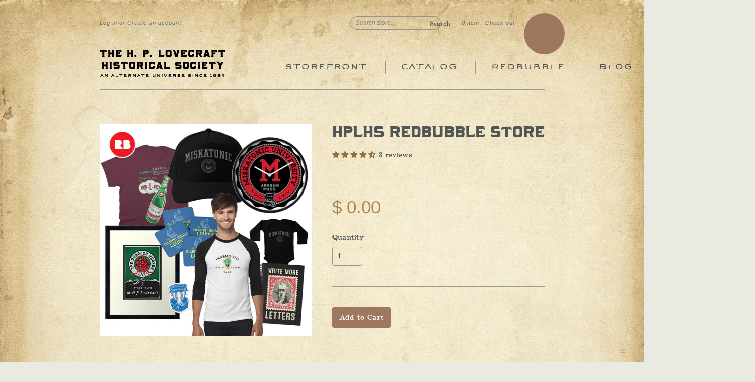

--- FILE ---
content_type: text/plain; charset=utf-8
request_url: https://store.hplhs.org/apps/locksmith/ping?
body_size: -444
content:
{"cart":":7b88ca8482a7","messages":[]}